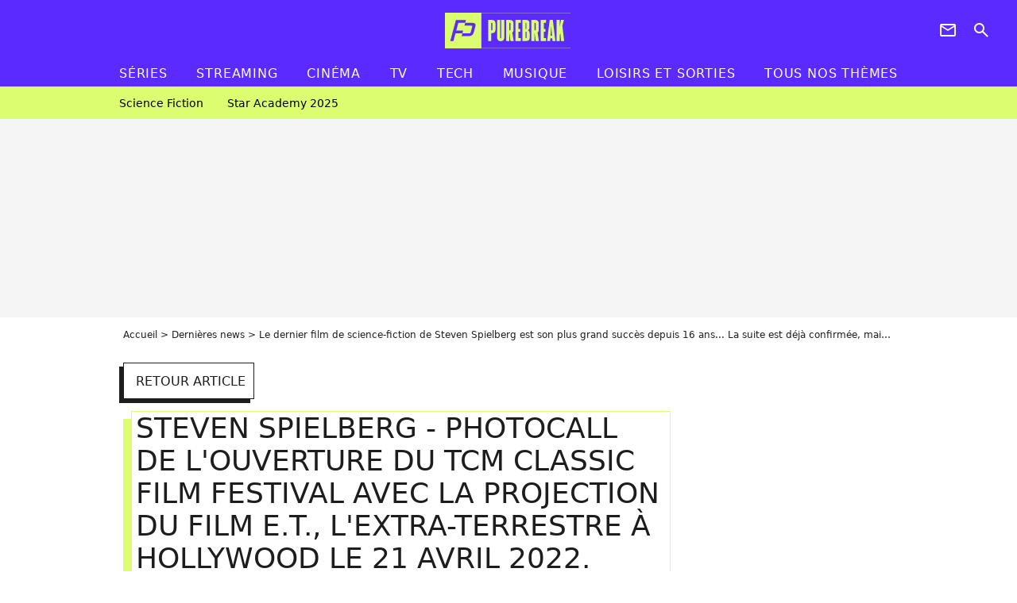

--- FILE ---
content_type: text/html; charset=UTF-8
request_url: https://www.purebreak.com/media/steven-spielberg-photocall-de-l-ouvert-872336.html
body_size: 8647
content:
<!DOCTYPE html>
<html>
    <head>
        <meta charset="UTF-8">
        <meta name="robots" content="index,follow,max-snippet:-1,max-image-preview:standard" />
                <meta name="viewport" content="width=device-width, initial-scale=1.0, maximum-scale=1.0, minimum-scale=1.0, user-scalable=no">
        <title>Photo : Steven Spielberg - Photocall de l'ouverture du TCM Classic Film Festival avec la projection du film E.T., l'extra-terrestre à Hollywood le 21 avril 2022. - PureBreak</title>

        
        <meta name="keywords" content="" />
        <meta name="Googlebot" content="noarchive" />
        <meta name="author" content="PureBreak" />
        <meta name="country" content="France" />
        <meta name="geo.country" content="FR" />
        <meta name="description" content="Steven Spielberg - Photocall de l&#039;ouverture du TCM Classic Film Festival avec la projection du film E.T., l&#039;extra-terrestre à Hollywood le 21 avril 2022." />
                        <meta name="twitter:site" content="@pure_break" />
                    <meta property="og:type" content="profile" />
        <meta name="twitter:card" content="photo" />
                <meta property="og:title" content="Steven Spielberg - Photocall de l'ouverture du TCM Classic Film Festival avec la projection du film E.T., l'extra-terrestre à Hollywood le 21 avril 2022. - Photo" />
        <meta name="twitter:title" content="Steven Spielberg - Photocall de l'ouverture du TCM Classic Film Festival avec la projection du film E.T., l'extra-terrestre à Hollywood le 21 avril 2022. - Photo" />
                        <meta property="og:description" content="Steven Spielberg - Photocall de l&#039;ouverture du TCM Classic Film Festival avec la projection du film E.T., l&#039;extra-terrestre à Hollywood le 21 avril 2022." />
        <meta name="twitter:description" content="Steven Spielberg - Photocall de l&#039;ouverture du TCM Classic Film Festival avec la projection du film E.T., l&#039;extra-terrestre à Hollywood le 21 avril 2022." />
                            <meta property="og:image" content="https://static1.purebreak.com/articles/9/24/99/39/@/872336-steven-spielberg-photocall-de-l-ouvert-1200x0-1.jpg" />
    <meta name="twitter:image" content="https://static1.purebreak.com/articles/9/24/99/39/@/872336-steven-spielberg-photocall-de-l-ouvert-1200x0-1.jpg" />
                                                
        <link rel="shortcut icon" type="image/x-icon" href="https://static1.purebreak.com/build/pb_fr/favicon.c04764e9.png">
        <link rel="icon" type="image/ico" href="https://static1.purebreak.com/build/pb_fr/favicon.c04764e9.png">

                        
                    <link rel="preload" href="https://static1.purebreak.com/build/pb_fr/logo_brand_main.2c6b2841.svg" as="image" />
        
            <link rel="preload" href="https://static1.purebreak.com/build/pb_fr/mediapage-32f9f9a2f9eff8bf0d85.css" as="style" />
    <link rel="stylesheet" href="https://static1.purebreak.com/build/pb_fr/mediapage-32f9f9a2f9eff8bf0d85.css">

        
                                                        
                
        
<script type="text/javascript">
(function(global) {
    var fontCss           = localStorage.getItem('pp_font_code');
    var distantFontHash   = localStorage.getItem('pp_font_url');
    var currentFontHash   = "https\u003A\/\/static1.purebreak.com\/build\/pb_fr\/fonts_standalone\u002Db7e786ecb5a8e91f3350.css";

    if (fontCss && distantFontHash && (distantFontHash === currentFontHash)) {
        var style           = document.createElement('style');
            style.type      = 'text/css';
            style.innerHTML = fontCss;

        document.head.appendChild(style);
    }
}(window));
</script>
    </head>

        
    <body class="media-universe mediapage-route ">
                <div class="sub-body">
            

<header id="header-main" class="header-main js-header-main">
    <div class="header-top">
        <div class="header-top-left">
            <i id="header-main-menu-icon" class="header-main-menu-icon ui-icons">menu</i>
            <i id="header-main-close-icon" class="header-main-close-icon ui-icons">close2</i>
        </div>

                                <span class="js-b16 1F header-main-logo" aria-label="Accueil">
                <img
                    class="header-logo"
                    src="https://static1.purebreak.com/build/pb_fr/logo_brand_main.2c6b2841.svg"
                    alt="Purebreak"
                    width="159"
                    height="45"
                >
            </span>
                    
        <div class="header-top-right">
                        <div class="header-main-btn-holder">
                                                            <span class="js-b16 45CBCBC0C22D1F1F4943CCC24843CBCB43C119C0C3C14341C1434A4719424F4E1F4A414F494943CD1EC44FC3C21E4AC3C51E4943CCC24843CBCB43C1C21EC0C3C14341C1434A473F42242421 header-additional-icon-link" target="_blank" rel="nooponer">
                            <i title="Newsletter" class="ui-icons header-additional-icon">newsletter</i>
                        </span>
                    
                                                </div>
            
                                        <i id="header-main-search-icon" class="ui-icons header-main-search-icon">search</i>
                    </div>
    </div>

                        <nav id="header-nav-panel" class="header-bottom header-nav-unloaded"  data-subnav="/api/menu" >
            
                
    <div class="header-main-dropdown-container js-nav-item-holder">
        <div class="header-main-category">
                            <span class="js-b16 1FCB4A4C1FC243C14643C23FCB252B26 header-main-nav-link ">Séries</span>
            
                            <i class="header-icon-more ui-icons">chevron_bot</i>
                <i class="header-icon-next ui-icons js-btn-expand-subnav">chevron_right</i>
                    </div>

                    <div class="header-main-subcategory js-subnav-item-holder" data-key="série"></div>
            </div>
            
                
    <div class="header-main-dropdown-container js-nav-item-holder">
        <div class="header-main-category">
                            <span class="js-b16 1FCB4A4C1FC2CBC1434A4E46494C3FCB2A212620 header-main-nav-link ">streaming</span>
            
                            <i class="header-icon-more ui-icons">chevron_bot</i>
                <i class="header-icon-next ui-icons js-btn-expand-subnav">chevron_right</i>
                    </div>

                    <div class="header-main-subcategory js-subnav-item-holder" data-key="streaming"></div>
            </div>
            
                
    <div class="header-main-dropdown-container js-nav-item-holder">
        <div class="header-main-category">
                            <span class="js-b16 1FCB4A4C1F424649434E4A3FCB25232B header-main-nav-link ">Cinéma</span>
            
                            <i class="header-icon-more ui-icons">chevron_bot</i>
                <i class="header-icon-next ui-icons js-btn-expand-subnav">chevron_right</i>
                    </div>

                    <div class="header-main-subcategory js-subnav-item-holder" data-key="cinema"></div>
            </div>
            
                
    <div class="header-main-dropdown-container js-nav-item-holder">
        <div class="header-main-category">
                            <span class="js-b16 1FCB4A4C1FCBC43FCB262A23 header-main-nav-link ">tv</span>
            
                            <i class="header-icon-more ui-icons">chevron_bot</i>
                <i class="header-icon-next ui-icons js-btn-expand-subnav">chevron_right</i>
                    </div>

                    <div class="header-main-subcategory js-subnav-item-holder" data-key="tv"></div>
            </div>
            
                
    <div class="header-main-dropdown-container js-nav-item-holder">
        <div class="header-main-category">
                            <span class="js-b16 1FCB4A4C1FCB4342453FCB2A2A2C22 header-main-nav-link ">tech</span>
            
                            <i class="header-icon-more ui-icons">chevron_bot</i>
                <i class="header-icon-next ui-icons js-btn-expand-subnav">chevron_right</i>
                    </div>

                    <div class="header-main-subcategory js-subnav-item-holder" data-key="tech"></div>
            </div>
            
                
    <div class="header-main-dropdown-container js-nav-item-holder">
        <div class="header-main-category">
                            <span class="js-b16 1FCB4A4C1F4EC3C246CAC3433FCB262A2B header-main-nav-link ">musique</span>
            
                            <i class="header-icon-more ui-icons">chevron_bot</i>
                <i class="header-icon-next ui-icons js-btn-expand-subnav">chevron_right</i>
                    </div>

                    <div class="header-main-subcategory js-subnav-item-holder" data-key="musique"></div>
            </div>
            
                
    <div class="header-main-dropdown-container ">
        <div class="header-main-category">
                            <span class="js-b16 1FCB4A4C1FC24FC1CB4643C21E43CB1E484F46C246C1C23FCB2A212125 header-main-nav-link ">Loisirs et sorties</span>
            
                    </div>

            </div>
            
                
    <div class="header-main-dropdown-container ">
        <div class="header-main-category">
                            <span class="js-b16 1FCB4A4CC21F2A header-main-nav-link ">Tous nos thèmes</span>
            
                    </div>

            </div>
</nav>
            
        <div id="header-main-search-container" class="header-main-search-container">
        <div id="header-main-search-canceled" class="header-main-search-canceled">Annuler</div>

        
<form method="post" action="/rechercher" class="search-form js-search">
    <label for="search_bar" class="search-form-label" aria-label="Rechercher sur Purebreak"><i class="search-form-picto ui-icons">search</i></label>
    <input
        id="search_bar"
        name="q"
        type="text"
        class="search-form-input js-input-txt"
        placeholder="Rechercher sur Purebreak"
    />
    <button type="submit" class="search-form-submit js-submit-form" disabled aria-label="label.header.search.submit">
        OK
    </button>
</form><div class="header-main-asset-container">
                <span>Ex:</span>

                                    <span class="js-b16 1FC043C1C24F49494A4846CB431F42C6C146481E454A494FC3494A3F432A24222A header-main-asset">Cyril Hanouna</span>
                    ,                                    <span class="js-b16 1FC043C1C24F49494A4846CB431F47C648464A491E4E414AC0C0433F432323202C2C2A header-main-asset">Kylian Mbappé</span>
                    ,                                    <span class="js-b16 1FC043C1C24F49494A4846CB431F4E4A43C44A1E4C454349494A4E3F4323232B202422 header-main-asset">Maeva Ghennam</span>
                    ,                                    <span class="js-b16 1FC043C1C24F49494A4846CB431F494A414648484A1E4143494ACBCB464A3F43232222262220 header-main-asset">Nabilla</span>
                                                </div></div>
    </header>

            
            
    
        
    <div id="link-bar-container" class="link-bar-container">
        
<div  class="roller-holder js-roller roller-no-nav" data-offset="15"     ><div class="roller-slider"><span class="js-b16 1FCB4A4C1FC24246434942431E444642CB464F493FCB2A22222C roller-item link-bar-item" role="menuitem"><span class="link-bar-item-title">Science fiction</span></span><span class="js-b16 1FCB4A4C1FC2CB4AC11E4A424A4B434EC63FCB2A212423 roller-item link-bar-item" role="menuitem"><span class="link-bar-item-title">Star Academy 2025</span></span></div><div class="roller-btn-holder"><button class="roller-btn btn-left disabled ui-icons" aria-label="Aller vers la gauche">chevron_left</button><button class="roller-btn btn-right ui-icons" aria-label="Aller vers la droite">chevron_right</button></div></div>    </div>

                            



    


<div class="ad-placement ad-placement-header ad-placeholder">
                    <div class="ad-logo"></div>
    
    <div class="ad-container">
        
                    <div class="ad-item "
                id="jad-header-01"
                data-position="header"
                data-device="all"
                data-keywords="%7B%22special-targeting%22%3A%22header%22%7D">
            </div>
            </div>
</div>

                                
            
            <main class="main-content" id="main-content">
                <div class="header-univers">
                                            <div class="breadcrumb">
    <a class="item" href="/">Accueil</a><a class="item" href="/news/1">Dernières news</a><a class="item" href="/news/le-dernier-film-de-science-fiction-de-steven-spielberg-est-son-plus-grand-succes-depuis-16-ans-la-suite-est-deja-confirmee-mais-l-auteur-de-jurassic-park-a-refuse-de-la-realiser/249939">Le dernier film de science-fiction de Steven Spielberg est son plus grand succès depuis 16 ans... La suite est déjà confirmée, mais l&#039;auteur de Jurassic Park a refusé de la réaliser !</a><h1 class="item" role="heading" aria-level="1">Steven Spielberg - Photocall de l'ouverture du TCM Classic Film Festival avec la projection du film E.T., l'extra-terrestre à Hollywood le 21 avril 2022. - Photo</h1></div>                    
                        
        
    
        
        
        
                            
                            
                            
        
        
    
        <span class="js-b16 [base64] btn cta-diapo-return btn-type-secondary btn-icon btn-sm">
                    <i class="ui-icons">arrow_back</i>
                            <span>Retour article</span>
            </span>


                                                
    
    
    
    <div class="title-page-container"
            >
                <div class="title-page-text">
        Steven Spielberg - Photocall de l&#039;ouverture du TCM Classic Film Festival avec la projection du film E.T., l&#039;extra-terrestre à Hollywood le 21 avril 2022.</div></div>


                </div>

                                                <div class="gd-2-cols">
                                        <div class="left-col">
                            
    <div class="main-media-container mg-content">
                    
    

<img class="image-article" src="https://static1.purebreak.com/articles/9/24/99/39/@/872336-steven-spielberg-photocall-de-l-ouvert-580x0-1.jpg" width="580" height="811" fetchpriority="high" alt="Steven Spielberg - Photocall de l&#039;ouverture du TCM Classic Film Festival avec la projection du film E.T., l&#039;extra-terrestre à Hollywood le 21 avril 2022." />

    <span class="media-copyright">© BestImage, Backgrid USA / Bestimage</span>
            </div>








    

    

    
    

<div class="ad-placement ad-placement-atf mg-container ad-only-mobile ad-placeholder ad-entitled">
                    <div class="ad-logo"></div>
    
    <div class="ad-container">
                                <div class="ad-title">La suite après la publicité</div>
        
                    <div class="ad-item "
                id="jad-atf_mobile-01"
                data-position="rectangle_atf"
                data-device="mobile"
                data-keywords="%5B%5D">
            </div>
            </div>
</div>


        
                <section class="mg-container">
                            
                
                    
    
    
    
    <div class="title-section-container"
            >
                <div class="title-section-text">
        Articles proposant ce média</div></div>



            <div class="gd gd-gap-15 gd-s-1 mg-container">
                                    

    


        
                        











                



    

    



                        








<article class="news-card cine-serie news-card-16-9 news-card-full"     >
    <!-- news card picture -->
                        
            
                    
        
                    
                
                
                
    
    
    
        
                
        <figure class="thumbnail news-card-picture thumbnail-16-9 thumbnail-cover thumbnail-play"
                    >
                                    
                            
            
                            
        <img class="thumb-img-100 thumb-img"
            src="https://static1.purebreak.com/articles/9/24/99/39/@/872329-la-bande-annonce-de-ready-player-one-le-580x326-5.jpeg"
            alt="Le dernier film de science-fiction de Steven Spielberg est son plus grand succès depuis 16 ans... La suite est déjà confirmée, mais l&#039;auteur de Jurassic Park a refusé de la réaliser !"
            width="580"
            height="326"
            
                
            role="presentation"
        />

            
        
                    <i class="thumb-play ui-icons">player2</i>
        
                </figure>

        
            
    <div class="news-card-info">
                                                        <div class="news-card-label-container">
                                                                                    
                    
        
            
        
        
            <span class="label label-type-univers">
                    CINÉ SÉRIE
                </span>
    
                                            </div>
                            
                                                
                                                    <div
                    class="news-card-title"
                                    >

                                            <span class="js-b16 [base64] news-card-link" role="link" aria-label="Le dernier film de science-fiction de Steven Spielberg est son plus grand succ&egrave;s depuis 16 ans... La suite est d&eacute;j&agrave; confirm&eacute;e, mais l&#039;auteur de Jurassic Park a refus&eacute; de la r&eacute;aliser !">Le dernier film de science-fiction de Steven Spielberg est son plus grand succès depuis 16 ans... La suite est déjà confirmée, mais l&#039;auteur de Jurassic Park a refusé de la réaliser !</span>
                    
                </div>
                            
                                                
                                                        <div class="news-card-date">10 juin 2024</div>
                                        </div>
</article>

                            </div>
        </section>
    
                <section class="mg-container">
                            
                
                    
    
    
    
    <div class="title-section-container"
            >
                <div class="title-section-text">
        Mots clés</div></div>



            
                                        <a class="tag-card" href="/tag/cinema_t854">
            Cinéma
        </a>
            </section>
                        </div>
                    
                                        <div class="right-col">
                                                                                     
    <section class="rc-section mg-container">
                            
                
                    
    
    
    
    <div class="title-section-container"
            >
                <div class="title-section-text">
        Tendances</div></div>


    
    <div class="rc-content ">
                                                    <a class="tag-card" href="/personnalite/will-smith_e614">
                    Will Smith
                </a>
                                            <a class="tag-card" href="/personnalite/jean-luc-reichmann_e438350">
                    Jean Luc Reichmann
                </a>
                                            <a class="tag-card" href="/personnalite/lena-headey_e274255">
                    Lena Headey
                </a>
                                            <a class="tag-card" href="/personnalite/ian-ziering_e1435">
                    Ian Ziering
                </a>
                        </div>

                                                    
    
        
        
        
                            
        
                            
        
        
    
        <span class="js-b16 1FC043C1C24F49494A4846CB43 btn btn-type-tertiary btn-md">
                            <span>Voir tous les people</span>
            </span>

                    </section>



    
    

    
<div class="ad-placement ad-placement-atf mg-container ad-only-desk ad-placeholder ad-sticky">
                    <div class="ad-logo"></div>
    
    <div class="ad-container">
        
                    <div class="ad-item "
                id="jad-atf_desktop-01"
                data-position="rectangle_atf"
                data-device="desktop"
                data-keywords="%5B%5D">
            </div>
            </div>
</div>

     
    
    
    <section class="rc-section mg-container">
                            
                
                    
    
    
    
    <div class="title-section-container"
            >
                <div class="title-section-text">
        Top articles de la semaine</div></div>


    
    <div class="rc-content gd gd-gap-15 gd-s-1 mg-content">
                                    

    


        












                



    


    


                        








<article class="news-card tv news-card-1 news-card-row"     >
    <!-- news card picture -->
                        
            
                    
        
                    
                
                
                
    
    
    
        
                
        <figure class="thumbnail news-card-picture thumbnail-1-1 thumbnail-cover thumbnail-play"
                    >
                                    
                            
            
                            
        <img class="thumb-img-100 thumb-img"
            src="https://static1.purebreak.com/uploads/76/c4/be/b1/bde97f6acff2e7ef-105x105-1.jpg"
            alt="&quot;Le droit d&#039;exister pour moi-même&quot; : Kelly Vedovelli tourne la page de 2025 et TPMP"
            width="105"
            height="105"
            loading="lazy"
                
            role="presentation"
        />

            
        
                    <i class="thumb-play ui-icons">player2</i>
        
                </figure>

        
            
    <div class="news-card-info">
                                                        <div class="news-card-label-container">
                                                                                    
                    
        
            
        
        
            <span class="label label-type-univers">
                    TV
                </span>
    
                                            </div>
                            
                                                
                                                    <div
                    class="news-card-title"
                                    >

                                            <a href="/news/le-droit-dexister-pour-moi-meme-kelly-vedovelli-tourne-la-page-de-2025-et-tpmp/255551" class="news-card-link"      role="link" aria-label="&quot;Le droit d&#039;exister pour moi-même&quot; : Kelly Vedovelli tourne la page de 2025 et TPMP">&quot;Le droit d&#039;exister pour moi-même&quot; : Kelly Vedovelli tourne la page de 2025 et TPMP</a>
                    
                </div>
                            
                                                
                                                        <div class="news-card-date">3 janvier 2026</div>
                                        </div>
</article>

                            

    


        












                



    


    


                        








<article class="news-card tv news-card-1 news-card-row"     >
    <!-- news card picture -->
                        
            
                    
        
                    
                
                
                
    
    
    
        
                
        <figure class="thumbnail news-card-picture thumbnail-1-1 thumbnail-cover thumbnail-play"
                    >
                                    
                            
            
                            
        <img class="thumb-img-100 thumb-img"
            src="https://static1.purebreak.com/articles/3/24/38/73/@/813983-julia-vignali-giffle-violemment-thomas-s-105x105-4.jpg"
            alt="Julia Vignali gifle violemment Thomas Sotto en direct, l&#039;animateur s&#039;effondre : la séquence WTF dans Télématin"
            width="105"
            height="105"
            loading="lazy"
                
            role="presentation"
        />

            
        
                    <i class="thumb-play ui-icons">player2</i>
        
                </figure>

        
            
    <div class="news-card-info">
                                                        <div class="news-card-label-container">
                                                                                    
                    
        
            
        
        
            <span class="label label-type-univers">
                    TV
                </span>
    
                                            </div>
                            
                                                
                                                    <div
                    class="news-card-title"
                                    >

                                            <a href="/news/julia-vignali-gifle-violemment-thomas-sotto-en-direct-l-animateur-s-effondre-la-sequence-wtf-dans-telematin/243873" class="news-card-link"      role="link" aria-label="Julia Vignali gifle violemment Thomas Sotto en direct, l&#039;animateur s&#039;effondre : la séquence WTF dans Télématin">Julia Vignali gifle violemment Thomas Sotto en direct, l&#039;animateur s&#039;effondre : la séquence WTF dans Télématin</a>
                    
                </div>
                            
                                                
                                                        <div class="news-card-date">26 avril 2023</div>
                                        </div>
</article>

                            

    


        












                



    


    


                        








<article class="news-card cinema news-card-1 news-card-row"     >
    <!-- news card picture -->
                        
            
                    
        
                    
                
                
                
    
    
    
        
                
        <figure class="thumbnail news-card-picture thumbnail-1-1 thumbnail-cover thumbnail-play"
                    >
                                    
                            
            
                            
        <img class="thumb-img-100 thumb-img"
            src="https://static1.purebreak.com/uploads/f6/34/d3/17/78edfe011c035749-105x105-1.png"
            alt="Le carton de La femme de ménage dit tout du Hollywood d&#039;aujourd&#039;hui (et Sydney Sweeney l&#039;avait vu venir)"
            width="105"
            height="105"
            loading="lazy"
                
            role="presentation"
        />

            
        
                    <i class="thumb-play ui-icons">player2</i>
        
                </figure>

        
            
    <div class="news-card-info">
                                                        <div class="news-card-label-container">
                                                                                    
                    
        
            
        
        
            <span class="label label-type-univers">
                    Cinéma
                </span>
    
                                            </div>
                            
                                                
                                                    <div
                    class="news-card-title"
                                    >

                                            <a href="/news/le-carton-de-la-femme-de-menage-dit-tout-du-hollywood-d-aujourd-hui-et-sydney-sweeney-l-avait-vu-venir/255600" class="news-card-link"      role="link" aria-label="Le carton de La femme de ménage dit tout du Hollywood d&#039;aujourd&#039;hui (et Sydney Sweeney l&#039;avait vu venir)">Le carton de La femme de ménage dit tout du Hollywood d&#039;aujourd&#039;hui (et Sydney Sweeney l&#039;avait vu venir)</a>
                    
                </div>
                            
                                                
                                                        <div class="news-card-date">10 janvier 2026</div>
                                        </div>
</article>

                            

    


        












                



    


    


                        








<article class="news-card tv news-card-1 news-card-row"     >
    <!-- news card picture -->
                        
            
                    
        
                    
                
                
                
    
    
    
        
                
        <figure class="thumbnail news-card-picture thumbnail-1-1 thumbnail-cover thumbnail-play"
                    >
                                    
                            
            
                            
        <img class="thumb-img-100 thumb-img"
            src="https://static1.purebreak.com/uploads/27/32/76/d0/1fd4a5e0d2373016-105x105-1.jpg"
            alt="TBT9 : Polska s&#039;offre la gêne du siècle chez le médecin, &quot;Je me suis tapée la honte&quot;"
            width="105"
            height="105"
            loading="lazy"
                
            role="presentation"
        />

            
        
                    <i class="thumb-play ui-icons">player2</i>
        
                </figure>

        
            
    <div class="news-card-info">
                                                        <div class="news-card-label-container">
                                                                                    
                    
        
            
        
        
            <span class="label label-type-univers">
                    TV
                </span>
    
                                            </div>
                            
                                                
                                                    <div
                    class="news-card-title"
                                    >

                                            <a href="/news/tbt9-polska-soffre-la-gene-du-siecle-chez-le-medecin-je-me-suis-tapee-la-honte/255622" class="news-card-link"      role="link" aria-label="TBT9 : Polska s&#039;offre la gêne du siècle chez le médecin, &quot;Je me suis tapée la honte&quot;">TBT9 : Polska s&#039;offre la gêne du siècle chez le médecin, &quot;Je me suis tapée la honte&quot;</a>
                    
                </div>
                            
                                                
                                                        <div class="news-card-date">13 janvier 2026</div>
                                        </div>
</article>

                        </div>

                        </section>




    

    
<div class="ad-placement ad-placement-mtf mg-container ad-placeholder ad-sticky">
                    <div class="ad-logo"></div>
    
    <div class="ad-container">
        
                    <div class="ad-item "
                id="jad-mtf-01"
                data-position="rectangle_mtf"
                data-device="all"
                data-keywords="%5B%5D">
            </div>
            </div>
</div>

     
    
    
    <section class="rc-section mg-container">
                            
                
                    
    
    
    
    <div class="title-section-container"
            >
                <div class="title-section-text">
        Dernières actualités</div></div>


    
    <div class="rc-content gd gd-gap-15 gd-s-1 mg-content">
                                    

    


        












                



    


    


                        








<article class="news-card series news-card-1 news-card-row"     >
    <!-- news card picture -->
                        
            
                    
        
                    
                
                
                
    
    
    
        
                
        <figure class="thumbnail news-card-picture thumbnail-1-1 thumbnail-cover thumbnail-play"
                    >
                                    
                            
            
                            
        <img class="thumb-img-100 thumb-img"
            src="https://static1.purebreak.com/uploads/0f/45/67/8d/c76c4a306e0427f5-105x105-4.jpg"
            alt="NCIS : 5 ans après son départ, Bishop est enfin de retour face à Torres"
            width="105"
            height="105"
            loading="lazy"
                
            role="presentation"
        />

            
        
                    <i class="thumb-play ui-icons">player2</i>
        
                </figure>

        
            
    <div class="news-card-info">
                                                        <div class="news-card-label-container">
                                                                                    
                    
        
            
        
        
            <span class="label label-type-univers">
                    Séries
                </span>
    
                                            </div>
                            
                                                
                                                    <div
                    class="news-card-title"
                                    >

                                            <a href="/news/ncis-5-ans-apres-son-depart-bishop-est-enfin-de-retour-face-a-torres/255739" class="news-card-link"      role="link" aria-label="NCIS : 5 ans après son départ, Bishop est enfin de retour face à Torres">NCIS : 5 ans après son départ, Bishop est enfin de retour face à Torres</a>
                    
                </div>
                            
                                                
                                                        <div class="news-card-date">19:30</div>
                                        </div>
</article>

                            

    


        












                



    


    


                        








<article class="news-card cinema news-card-1 news-card-row"     >
    <!-- news card picture -->
                        
            
                    
        
                    
                
                
                
    
    
    
        
                
        <figure class="thumbnail news-card-picture thumbnail-1-1 thumbnail-cover thumbnail-play"
                    >
                                    
                            
            
                            
        <img class="thumb-img-100 thumb-img"
            src="https://static1.purebreak.com/uploads/72/76/ed/e9/8944094b47bb2da8-105x105-1.png"
            alt="Aujourd&#039;hui en streaming : ce remake que personne n&#039;attendait est enfin une vraie réussite"
            width="105"
            height="105"
            loading="lazy"
                
            role="presentation"
        />

            
        
                    <i class="thumb-play ui-icons">player2</i>
        
                </figure>

        
            
    <div class="news-card-info">
                                                        <div class="news-card-label-container">
                                                                                    
                    
        
            
        
        
            <span class="label label-type-univers">
                    Cinéma
                </span>
    
                                            </div>
                            
                                                
                                                    <div
                    class="news-card-title"
                                    >

                                            <a href="/news/aujourdhui-en-streaming-ce-remake-que-personne-nattendait-est-enfin-une-vraie-reussite/255738" class="news-card-link"      role="link" aria-label="Aujourd&#039;hui en streaming : ce remake que personne n&#039;attendait est enfin une vraie réussite">Aujourd&#039;hui en streaming : ce remake que personne n&#039;attendait est enfin une vraie réussite</a>
                    
                </div>
                            
                                                
                                                        <div class="news-card-date">18:00</div>
                                        </div>
</article>

                            

    


        












                



    


    


                        








<article class="news-card tv news-card-1 news-card-row"     >
    <!-- news card picture -->
                        
            
                    
        
                    
                
                
                
    
    
    
        
                
        <figure class="thumbnail news-card-picture thumbnail-1-1 thumbnail-cover thumbnail-play"
                    >
                                    
                            
            
                            
        <img class="thumb-img-100 thumb-img"
            src="https://static1.purebreak.com/uploads/46/65/29/e6/f243e11d6d48dae4-105x105-1.png"
            alt="L&#039;Amour est dans le pré 2026 : pourquoi tous les agriculteurs ne peuvent pas participer à l&#039;émission ?"
            width="105"
            height="105"
            loading="lazy"
                
            role="presentation"
        />

            
        
                    <i class="thumb-play ui-icons">player2</i>
        
                </figure>

        
            
    <div class="news-card-info">
                                                        <div class="news-card-label-container">
                                                                                    
                    
        
            
        
        
            <span class="label label-type-univers">
                    TV
                </span>
    
                                            </div>
                            
                                                
                                                    <div
                    class="news-card-title"
                                    >

                                            <a href="/news/lamour-est-dans-le-pre-2026-pourquoi-tous-les-agriculteurs-ne-peuvent-pas-participer-a-lemission/255735" class="news-card-link"      role="link" aria-label="L&#039;Amour est dans le pré 2026 : pourquoi tous les agriculteurs ne peuvent pas participer à l&#039;émission ?">L&#039;Amour est dans le pré 2026 : pourquoi tous les agriculteurs ne peuvent pas participer à l&#039;émission ?</a>
                    
                </div>
                            
                                                
                                                        <div class="news-card-date">16:30</div>
                                        </div>
</article>

                            

    


        





    






                



    


    


                        








<article class="news-card cinema news-card-1 news-card-row"     >
    <!-- news card picture -->
                        
            
                    
        
                    
                
                
                
    
    
    
        
                
        <figure class="thumbnail news-card-picture thumbnail-1-1 thumbnail-cover thumbnail-play"
                    >
                                    
                            
            
                            
        <img class="thumb-img-100 thumb-img"
            src="https://static1.purebreak.com/uploads/20/fc/ae/d1/c80eb2ea9aa099e3-105x105-1.png"
            alt="Aujourd&#039;hui sur Prime Video : Millie Bobby Brown a vu ce film &quot;3 ou 4 fois&quot; et il a même un lien avec Stranger Things"
            width="105"
            height="105"
            loading="lazy"
                
            role="presentation"
        />

            
        
                    <i class="thumb-play ui-icons">player2</i>
        
                </figure>

        
            
    <div class="news-card-info">
                                                        <div class="news-card-label-container">
                                                                                    
                    
        
            
        
        
            <span class="label label-type-univers">
                    Cinéma
                </span>
    
                                            </div>
                            
                                                
                                                    <div
                    class="news-card-title"
                                    >

                                            <a href="/news/aujourd-hui-sur-prime-video-le-film-prefere-de-millie-bobby-brown-un-bijou-de-science-fiction-qui-a-inspire-la-fin-de-stranger-things/255722" class="news-card-link"      role="link" aria-label="Aujourd&#039;hui sur Prime Video : Millie Bobby Brown a vu ce film &quot;3 ou 4 fois&quot; et il a même un lien avec Stranger Things">Aujourd&#039;hui sur Prime Video : Millie Bobby Brown a vu ce film &quot;3 ou 4 fois&quot; et il a même un lien avec Stranger Things</a>
                    
                </div>
                            
                                                
                                                        <div class="news-card-date">15:53</div>
                                        </div>
</article>

                        </div>

                                                    
    
        
        
        
                            
        
                            
        
        
    
        <span class="js-b16 1F4943CCC21F2A btn btn-type-tertiary btn-md">
                            <span>Dernières news</span>
            </span>

                    </section>




    

    
<div class="ad-placement ad-placement-btf mg-container ad-placeholder ad-sticky">
                    <div class="ad-logo"></div>
    
    <div class="ad-container">
        
                    <div class="ad-item "
                id="jad-btf-01"
                data-position="rectangle_btf"
                data-device="all"
                data-keywords="%5B%5D">
            </div>
            </div>
</div>


                                            </div>
                                    </div>
                                            </main>

                                            






<div class="ad-placement ad-placement-footer">
    
    <div class="ad-container">
        
                    <div class="ad-item "
                id="jad-footer-01"
                data-position="footer"
                data-device="all"
                data-keywords="%5B%5D">
            </div>
            </div>
</div>

                






<div class="ad-placement ad-placement-interstitial">
    
    <div class="ad-container">
        
                    <div class="ad-item "
                id="jad-interstitial-01"
                data-position="interstitial"
                data-device="all"
                data-keywords="%5B%5D">
            </div>
            </div>
</div>

                






<div class="ad-placement ad-placement-pulse">
    
    <div class="ad-container">
        
                    <div class="ad-item "
                id="jad-pulse-01"
                data-position="pulse"
                data-device="all"
                data-keywords="%5B%5D">
            </div>
            </div>
</div>

                                
            
                                                    
    




                            
            
<footer class="footer-wrapper" id="footer-main">
    <div class="footer-brand-logo">
                    <img
                class="footer-brand-logo-img"
                src="https://static1.purebreak.com/build/pb_fr/logo_brand_white.9e441b86.svg"
                alt="Purebreak"
                width="141"
                height="31"
                loading="lazy"
            >
            </div>

                        <div class="footer-navigation-info-container">
                                                            <div class="footer-link-container">
                            <span class="js-b16 45CBCBC0C22D1F1FCCCCCC19C0C3C14341C1434A4719424F4E1FC243C1C4464243C21F424CC3 footer-link">
                            Conditions Générales d&#039;Utilisation
                            </span>
                            &nbsp;|&nbsp;
                        </div>
                                                                                <div class="footer-link-container">
                            <span class="js-b16 45CBCBC0C22D1F1FCCCCCC19C0C3C14341C1434A4719424F4E1FC243C1C4464243C21F4AC0C14FC04FC2 footer-link">
                            Qui sommes-nous ?
                            </span>
                            &nbsp;|&nbsp;
                        </div>
                                                                                <div class="footer-link-container">
                            <span class="js-b16 45CBCBC0C22D1F1FCCCCCC19C0C3C14341C1434A4719424F4E1FC243C1C4464243C21F4E4349CB464F49C21E48434C4A4843C2 footer-link">
                            Mentions légales
                            </span>
                            &nbsp;|&nbsp;
                        </div>
                                                                                <div class="footer-link-container">
                            <span class="js-b16 45CBCBC0C22D1F1FCCCCCC19C0C3C14341C1434A4719424F4E1FC243C1C4464243C21FC04F4846CB46CAC3431E424F4F474643C2 footer-link">
                            Politique sur les cookies et autres traceurs
                            </span>
                            &nbsp;|&nbsp;
                        </div>
                                                                                <div class="footer-link-container">
                            <span class="js-b16 45CBCBC0C22D1F1FCCCCCC19C0C3C14341C1434A4719424F4E1FC243C1C4464243C21FC0C14FCB4342CB464F491E4B4F49494343C2 footer-link">
                            Politique de protection des données
                            </span>
                            &nbsp;|&nbsp;
                        </div>
                                                                                <div class="footer-link-container">
                            <span class="js-b16 45CBCBC0C22D1F1FCCCCCC19C0C3C14341C1434A4719424F4E1FC243C1C4464243C21F424CC4 footer-link">
                            Conditions Générales de l&#039;offre payante Purebreak.com
                            </span>
                            &nbsp;|&nbsp;
                        </div>
                                                                                <div class="footer-link-container">
                            <span class="js-b16 45CBCBC0C22D1F1FCCCCCC19C0C3C14341C1434A4719424F4E1FC243C1C4464243C21F494FCB464446424ACB464F491EC0C3C245 footer-link">
                            Notifications
                            </span>
                            &nbsp;|&nbsp;
                        </div>
                                                                                <div class="footer-link-container">
                            <span class="js-b16 45CBCBC0C22D1F1FCCCCCC19C0C3C14341C1434A4719424F4E1FC243C1C4464243C21F4C43C143C11EC3CB46CA footer-link">
                            Gérer Utiq
                            </span>
                            &nbsp;|&nbsp;
                        </div>
                                                                                <span class="footer-link-container footer-link" onclick="Didomi.notice.show()">
                            Préférences cookies
                        </span>
                                                </div>
          
    
    <div class="footer-copyright-container">
        <div class="footer-webedia-logo">
                            <img
                    src="/build/common/Webedia_Entertainment_Network_Logo_White.17b730ec.svg"
                    alt="Webedia"
                    width="200"
                    height="65"
                    loading="lazy"
                >
                    </div>
        <p class="footer-copyright">
            Copyright © 2008 - 2026 <br> Webedia - Tous droits réservés
        </p>
    </div>
</footer>



    


            <div class="easyAdsBox">&nbsp;</div>
            <div id="mq-state" class="mq-state"></div>            <div id="overlay-layer" class="overlay-layer"></div>

            
                            <script type="text/javascript">
                    

window._GLOBALS = {"build":"12882690339","website_name":"Purebreak","jad_cmp":{"name":"didomi","siteId":"e23a01f6-a508-4e71-8f50-c1a9cae7c0d0","noticeId":"Hx6zhKLG","paywall":{"clientId":"AVvF60FpOZcS6UoBe6sf8isBLYwzuLgMQCnNdE-FvpoW_OhR8P6zERqhyuIBGPOxqrTHKxv7QxsXnfck","planId":"P-0R4935780L6663436MBQZNOY","tosUrl":"https:\/\/www.purebreak.com\/services\/cgv","touUrl":"https:\/\/www.purebreak.com\/services\/cgu","privacyUrl":"https:\/\/www.purebreak.com\/services\/protection-donnees"},"includeCmp":false},"jad_config":{"src":"https:\/\/cdn.lib.getjad.io\/library\/120157152\/purebreak_fr_web","page":"\/120157152\/PUREBREAK_FR_WEB\/media","keywords":{"version":"PPv2","site":"purebreak","title":["steven","spielberg","photocall","de","l","ouverture","du","tcm","classic","film","festival","avec","la","projection","du","film","e-t","l","extra","terrestre","a","hollywood","le","21","avril","2022"],"tags":["cine-serie","cinema"]},"article_inread_added_interval":3,"ad_logo_src":"https:\/\/static1.purebreak.com\/build\/pb_fr\/logo_brand_ads.e4d74c84.png","ad_title":"La suite apr\u00e8s la publicit\u00e9","interstitialOnFirstPageEnabled":false,"disableAds":false},"jan_config":{"src":"https:\/\/cdn.lib.getjan.io\/library\/purebreak.js"},"ga":{"route":"mediapage","has_video_content":"0","media_id":"872336","linked_entities":[],"linked_entities_no_slug":"","has_main_video_content":"0","tags":["cine-serie","cinema"],"type_page":"media"},"gtm":{"id":"GTM-WCV78G"},"routes":{"current":"mediapage"},"constants":{"WEBSITE_HAS_CONSENT":true},"front":{"fontUrlkey":"pp_font_url","fontCodekey":"pp_font_code","fontCssUrl":"https:\/\/static1.purebreak.com\/build\/pb_fr\/fonts_standalone-b7e786ecb5a8e91f3350.css","hasSound1Percent":true}}


var dataLayer = dataLayer || [{"route":"mediapage","has_video_content":"0","media_id":"872336","linked_entities":[],"linked_entities_no_slug":"","has_main_video_content":"0","tags":["cine-serie","cinema"],"type_page":"media","version":"PPv2","site":"purebreak","title":["steven","spielberg","photocall","de","l","ouverture","du","tcm","classic","film","festival","avec","la","projection","du","film","e-t","l","extra","terrestre","a","hollywood","le","21","avril","2022"]}];

window.jad = window.jad || {};
jad.cmd = jad.cmd || [];

window.jan = window.jan || {};
jan.cmd = jan.cmd || [];
jancmd = function(){jan.cmd.push(arguments);};
                </script>

                <script>
    window.nativePlacementsTrackingData = []
</script>

                <script src="/build/common/base-c40b8830bad7d45caceb.js" defer></script><script src="/build/common/media-d3210252efd4dce2aad5.js" defer></script>
            
                            
    <!-- DIDOMI GLOBALS -->
    <script type="text/javascript">
        window.didomiOnReady = window.didomiOnReady || [];
        window.didomiEventListeners = window.didomiEventListeners || [];
    </script>

                
                    
                    <!-- DIDOMI CMP SCRIPT BY NOTICE ID -->
            <script type="text/javascript">window.gdprAppliesGlobally=true;(function(){function a(e){if(!window.frames[e]){if(document.body&&document.body.firstChild){var t=document.body;var n=document.createElement("iframe");n.style.display="none";n.name=e;n.title=e;t.insertBefore(n,t.firstChild)}
            else{setTimeout(function(){a(e)},5)}}}function e(n,r,o,c,s){function e(e,t,n,a){if(typeof n!=="function"){return}if(!window[r]){window[r]=[]}var i=false;if(s){i=s(e,t,n)}if(!i){window[r].push({command:e,parameter:t,callback:n,version:a})}}e.stub=true;function t(a){if(!window[n]||window[n].stub!==true){return}if(!a.data){return}
            var i=typeof a.data==="string";var e;try{e=i?JSON.parse(a.data):a.data}catch(t){return}if(e[o]){var r=e[o];window[n](r.command,r.parameter,function(e,t){var n={};n[c]={returnValue:e,success:t,callId:r.callId};a.source.postMessage(i?JSON.stringify(n):n,"*")},r.version)}}
            if(typeof window[n]!=="function"){window[n]=e;if(window.addEventListener){window.addEventListener("message",t,false)}else{window.attachEvent("onmessage",t)}}}e("__tcfapi","__tcfapiBuffer","__tcfapiCall","__tcfapiReturn");a("__tcfapiLocator");(function(e){
            var t=document.createElement("script");t.id="spcloader";t.type="text/javascript";t.async=true;t.src="https://sdk.privacy-center.org/"+e+"/loader.js?target_type=notice&target=Hx6zhKLG";t.charset="utf-8";var n=document.getElementsByTagName("script")[0];n.parentNode.insertBefore(t,n)})('e23a01f6-a508-4e71-8f50-c1a9cae7c0d0')})();</script>
                                </div>
        <script defer src="https://static.cloudflareinsights.com/beacon.min.js/vcd15cbe7772f49c399c6a5babf22c1241717689176015" integrity="sha512-ZpsOmlRQV6y907TI0dKBHq9Md29nnaEIPlkf84rnaERnq6zvWvPUqr2ft8M1aS28oN72PdrCzSjY4U6VaAw1EQ==" data-cf-beacon='{"rayId":"9c4a6a7fffdd97fe","version":"2025.9.1","serverTiming":{"name":{"cfExtPri":true,"cfEdge":true,"cfOrigin":true,"cfL4":true,"cfSpeedBrain":true,"cfCacheStatus":true}},"token":"425c21cc4f734e62b5c261631c29d1aa","b":1}' crossorigin="anonymous"></script>
</body>
</html>
